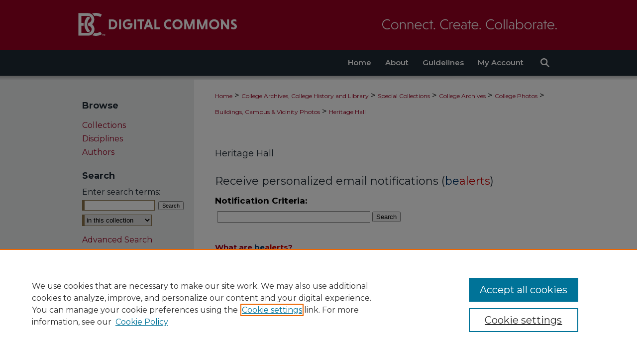

--- FILE ---
content_type: text/html; charset=UTF-8
request_url: https://digitalcommons.bridgewater.edu/heritage_hall/announcements.html
body_size: 5609
content:

<!DOCTYPE html>
<html lang="en">
<head><!-- inj yui3-seed: --><script type='text/javascript' src='//cdnjs.cloudflare.com/ajax/libs/yui/3.6.0/yui/yui-min.js'></script><script type='text/javascript' src='//ajax.googleapis.com/ajax/libs/jquery/1.10.2/jquery.min.js'></script><!-- Adobe Analytics --><script type='text/javascript' src='https://assets.adobedtm.com/4a848ae9611a/d0e96722185b/launch-d525bb0064d8.min.js'></script><script type='text/javascript' src=/assets/nr_browser_production.js></script>

<!-- def.1 -->
<meta charset="utf-8">
<meta name="viewport" content="width=device-width">
<title>Heritage Hall: Custom Email Notifications and RSS</title>




<!-- sh.1 -->
<link rel="stylesheet" href="/ir-style.css" type="text/css" media="screen">
<link rel="stylesheet" href="/ir-custom.css" type="text/css" media="screen">
<link rel="stylesheet" href="ir-custom.css" type="text/css" media="screen">
<link rel="stylesheet" href="/ir-local.css" type="text/css" media="screen">
<link rel="stylesheet" href="ir-local.css" type="text/css" media="screen">
<link rel="stylesheet" href="/ir-print.css" type="text/css" media="print">
<link type="text/css" rel="stylesheet" href="/assets/floatbox/floatbox.css">
<link rel="alternate" type="application/rss+xml" title="Site Feed" href="/recent.rss">
<link rel="shortcut icon" href="/favicon.ico" type="image/x-icon">
<!--[if IE]>
<link rel="stylesheet" href="/ir-ie.css" type="text/css" media="screen">
<![endif]-->

<!-- JS -->
<script type="text/javascript" src="/assets/scripts/yui-init.pack.js"></script>
<script type="text/javascript" src="/assets/scripts/GalleryControlYUI.pack.js"></script>
<script type="text/javascript" src="/assets/scripts/BackMonitorYUI.pack.js"></script>
<script type="text/javascript" src="/assets/scripts/gallery-init.pack.js"></script>
<script type="text/javascript" src="/assets/footnoteLinks.js"></script>

<!-- end sh.1 -->
<link rel="alternate" type="application/rss+xml" title="BC Digital Commons: Heritage Hall RSS feed" href="/heritage_hall/recent.rss">




<script type="text/javascript">var pageData = {"page":{"environment":"prod","productName":"bpdg","language":"en","name":"ir_gallery","businessUnit":"els:rp:st"},"visitor":{}};</script>

</head>
<body >
<!-- FILE /srv/sequoia/main/data/digitalcommons.bridgewater.edu/assets/header.pregen --><!-- FILE: /srv/sequoia/main/data/assets/site/mobile_nav.inc --><!--[if !IE]>-->
<script src="/assets/scripts/dc-mobile/dc-responsive-nav.js"></script>

<header id="mobile-nav" class="nav-down device-fixed-height" style="visibility: hidden;">
  
  
  <nav class="nav-collapse">
    <ul>
      <li class="menu-item active device-fixed-width"><a href="https://digitalcommons.bridgewater.edu" title="Home" data-scroll >Home</a></li>
      <li class="menu-item device-fixed-width"><a href="https://digitalcommons.bridgewater.edu/do/search/advanced/" title="Search" data-scroll ><i class="icon-search"></i> Search</a></li>
      <li class="menu-item device-fixed-width"><a href="https://digitalcommons.bridgewater.edu/communities.html" title="Browse" data-scroll >Browse Collections</a></li>
      <li class="menu-item device-fixed-width"><a href="/cgi/myaccount.cgi?context=heritage_hall" title="My Account" data-scroll >My Account</a></li>
      <li class="menu-item device-fixed-width"><a href="https://digitalcommons.bridgewater.edu/about.html" title="About" data-scroll >About</a></li>
      <li class="menu-item device-fixed-width"><a href="https://network.bepress.com" title="Digital Commons Network" data-scroll ><img width="16" height="16" alt="DC Network" style="vertical-align:top;" src="/assets/md5images/8e240588cf8cd3a028768d4294acd7d3.png"> Digital Commons Network™</a></li>
    </ul>
  </nav>
</header>

<script src="/assets/scripts/dc-mobile/dc-mobile-nav.js"></script>
<!--<![endif]-->
<!-- FILE: /srv/sequoia/main/data/digitalcommons.bridgewater.edu/assets/header.pregen (cont) -->



<div id="bridgewater">
	<div id="container">
		<a href="#main" class="skiplink" accesskey="2" >Skip to main content</a>

					
			<div id="header" role="banner">
				<a href="https://digitalcommons.bridgewater.edu" id="banner_link" title="BC Digital Commons" >
					<img id="banner_image" alt="BC Digital Commons" width='980' height='100' src="/assets/md5images/9e1f3458e73f166f6c88f8d30811125d.png">
				</a>	
				
					<a href="https://libguides.bridgewater.edu/libraryservices" id="logo_link" title="Bridgewater College" >
						<img id="logo_image" alt="Bridgewater College" width='62' height='100' src="/assets/md5images/4786219cd14baf2528f7bb208ce9177b.png">
					</a>	
				
			</div>
					
			<div id="navigation">
				<!-- FILE: /srv/sequoia/main/data/digitalcommons.bridgewater.edu/assets/ir_navigation.inc -->
	<div id="tabs">
		<ul>
			<li id="tabone">
				<a href="https://digitalcommons.bridgewater.edu" title="Home" >
					<span>Home</span>
				</a>
			</li>
			<li id="tabtwo">
				<a href="https://digitalcommons.bridgewater.edu/about.html" title="About" >
					<span>About</span>
				</a>
			</li>
			<li id="tabthree">
				<a href="https://digitalcommons.bridgewater.edu/faq.html" title="Guidelines" >
					<span>Guidelines</span>
				</a>
			</li>
			<li id="tabfour">
				<a href="https://digitalcommons.bridgewater.edu/cgi/myaccount.cgi?context=heritage_hall" title="My Account" >
					<span>My Account</span>
				</a>
			</li>
			<li>
				<a href="https://digitalcommons.bridgewater.edu/do/search/advanced" ><img alt="Search" width='28' height='28' src="/assets/md5images/9e04f6224b048be65b4b22f188a36781.gif"></a>
			</li>
		</ul>
	</div>



<!-- FILE: /srv/sequoia/main/data/digitalcommons.bridgewater.edu/assets/header.pregen (cont) -->
			</div>
		

		<div id="wrapper">
			<div id="content">
				<div id="main" class="text" role="main">

<script type="text/javascript" src="/assets/floatbox/floatbox.js"></script> 
<!-- FILE: /srv/sequoia/main/data/assets/site/ir_breadcrumb.inc -->
<div class="crumbs" role="navigation" aria-label="Breadcrumb">
	<p>
			<a href="https://digitalcommons.bridgewater.edu" class="ignore" >Home</a>
	 <span aria-hidden="true">&gt;</span> 
		<a href="https://digitalcommons.bridgewater.edu/archives_history_library" class="ignore" >College Archives, College History and Library</a>
	 <span aria-hidden="true">&gt;</span> 
		<a href="https://digitalcommons.bridgewater.edu/special_collections" class="ignore" >Special Collections</a>
	 <span aria-hidden="true">&gt;</span> 
		<a href="https://digitalcommons.bridgewater.edu/college_archives" class="ignore" >College Archives</a>
	 <span aria-hidden="true">&gt;</span> 
		<a href="https://digitalcommons.bridgewater.edu/college_photos" class="ignore" >College Photos</a>
	 <span aria-hidden="true">&gt;</span> 
		<a href="https://digitalcommons.bridgewater.edu/buildings_campus_vicinity" class="ignore" >Buildings, Campus & Vicinity Photos</a>
	 <span aria-hidden="true">&gt;</span> 
		<a href="https://digitalcommons.bridgewater.edu/heritage_hall" class="ignore" aria-current="page" >Heritage Hall</a>
	</p>
</div>
<!-- FILE: /srv/sequoia/main/data/assets/site/ir_gallery/announcements.html (cont) -->
<div class="clear">&nbsp;</div>
<!-- FILE: /srv/sequoia/main/data/assets/site/ir_gallery/ir_series_logo.inc -->
<!-- FILE: /srv/sequoia/main/data/assets/site/ir_gallery/announcements.html (cont) -->
<h2 class="community">Heritage Hall</h2>
<div class="clear">&nbsp;</div>
<div id="announce">
<!-- FILE: /srv/sequoia/main/data/assets/site/ir_bealert.inc --><form method="post" action="/cgi/query.cgi">
	<input type=hidden name="field_1" value="ancestor.link"><input type=hidden name="op_1" value="in">
	<input type=hidden name="value_1" value="https://digitalcommons.bridgewater.edu/heritage_hall"><input type=hidden name="hidden_1" value='1'>
	<input type=hidden name="connector_2" value="and">
	<input type=hidden name="field_2" value="full_text">
	<input type=hidden name="save_this_search" value="1">
	<input type=hidden name="email_notification" value="7">
	<h2>Receive personalized email notifications (<span style="color:#036;">be</span><span style="color:#c00;">alerts</span>)</h2>
	<div class="field">
		<label for="value_2">Notification Criteria:</label>
			<div class="field-border">
				<input type="text" name="value_2" id="value_2"> <button type="submit" name="submit">Search</button>
			</div>
	</div>
	<div class="clear"></div>
<h4>What are <span style="color:#036;">be</span><span style="color:#c00;">alerts</span>?</h4>
<p><strong><span style="color:#036;">be</span><span style="color:#c00;">alerts</span></strong> help you keep track of newly published content, tailored to your interests. To be notified via email of content fitting your desired criteria, simply enter a keyword or author name in the field above and click <strong>Search</strong>.  A new  screen will appear with your results. By clicking <strong>Save this search</strong> on the new page, you will receive weekly updates based on your criteria.</p>
</form>
<!-- FILE: /srv/sequoia/main/data/assets/site/ir_gallery/announcements.html (cont) -->
<!-- FILE: /srv/sequoia/main/data/assets/site/ir_rss.inc --><h3>Get the <em>Heritage Hall</em> <abbr title="Really Simple Syndication">RSS</abbr> feed</h3>
<p class="feed"><a type="application/rss+xml" href="https://digitalcommons.bridgewater.edu/heritage_hall/recent.rss" ><span class="visually-hidden">Subscribe to the Heritage Hall</macro> feed</span></a></p> 
<p class="instructions">To use the <em>Heritage Hall</em> <abbr title="Really Simple Syndication">RSS</abbr> feed, simply drag this link into your feed reader or news aggregator.</p>
<h3>What is <abbr title="Really Simple Syndication">RSS</abbr>?</h3>
<p><abbr title="Really Simple Syndication">RSS</abbr> (Really Simple Syndication) is a standardized <abbr title="eXtensible markup Language">XML</abbr>-based format for sharing and distributing frequently updated web content such as news headlines. <abbr title="Really Simple Syndication">RSS</abbr> feeds may be subscribed to using programs called feed readers or news aggregators.</p>
<p>The <abbr title="Really Simple Syndication">RSS</abbr> feed is updated when new work appears in <em>Heritage Hall</em>.</p>
<!-- FILE: /srv/sequoia/main/data/assets/site/ir_gallery/announcements.html (cont) -->
</div>

<!-- FILE /srv/sequoia/main/data/assets/site/footer.pregen --></div>
	<div class="verticalalign">&nbsp;</div>
	<div class="clear">&nbsp;</div>

</div>

	<div id="sidebar" role="complementary">
	<!-- FILE: /srv/sequoia/main/data/assets/site/ir_sidebar_7_8.inc -->



	<!-- FILE: /srv/sequoia/main/data/assets/site/ir_sidebar_sort_bsa.inc --><!-- FILE: /srv/sequoia/main/data/assets/site/ir_sidebar_custom_upper_7_8.inc -->

<!-- FILE: /srv/sequoia/main/data/assets/site/ir_sidebar_sort_bsa.inc (cont) -->
<!-- FILE: /srv/sequoia/main/data/assets/site/ir_sidebar_browse.inc --><h2>Browse</h2>
<ul id="side-browse">


<li class="collections"><a href="https://digitalcommons.bridgewater.edu/communities.html" title="Browse by Collections" >Collections</a></li>
<li class="discipline-browser"><a href="https://digitalcommons.bridgewater.edu/do/discipline_browser/disciplines" title="Browse by Disciplines" >Disciplines</a></li>
<li class="author"><a href="https://digitalcommons.bridgewater.edu/authors.html" title="Browse by Author" >Authors</a></li>


</ul>
<!-- FILE: /srv/sequoia/main/data/assets/site/ir_sidebar_sort_bsa.inc (cont) -->
<!-- FILE: /srv/sequoia/main/data/assets/site/ir_sidebar_custom_middle_7_8.inc --><!-- FILE: /srv/sequoia/main/data/assets/site/ir_sidebar_sort_bsa.inc (cont) -->
<!-- FILE: /srv/sequoia/main/data/assets/site/ir_sidebar_search_7_8.inc --><h2>Search</h2>


	
<form method='get' action='https://digitalcommons.bridgewater.edu/do/search/' id="sidebar-search">
	<label for="search" accesskey="4">
		Enter search terms:
	</label>
		<div>
			<span class="border">
				<input type="text" name='q' class="search" id="search">
			</span> 
			<input type="submit" value="Search" class="searchbutton" style="font-size:11px;">
		</div>
	<label for="context" class="visually-hidden">
		Select context to search:
	</label> 
		<div>
			<span class="border">
				<select name="fq" id="context">
					
					
					
						<option value='virtual_ancestor_link:"https://digitalcommons.bridgewater.edu/heritage_hall"'>in this collection</option>
					
					
					<option value='virtual_ancestor_link:"https://digitalcommons.bridgewater.edu"'>in this repository</option>
					<option value='virtual_ancestor_link:"http:/"'>across all repositories</option>
				</select>
			</span>
		</div>
</form>

<p class="advanced">
	
	
		<a href="https://digitalcommons.bridgewater.edu/do/search/advanced/?fq=virtual_ancestor_link:%22https://digitalcommons.bridgewater.edu/heritage_hall%22" >
			Advanced Search
		</a>
	
</p>
<!-- FILE: /srv/sequoia/main/data/assets/site/ir_sidebar_sort_bsa.inc (cont) -->
<!-- FILE: /srv/sequoia/main/data/assets/site/ir_sidebar_notify_7_8.inc -->


	<ul id="side-notify">
		<li class="notify">
			<a href="https://digitalcommons.bridgewater.edu/heritage_hall/announcements.html" title="Email or RSS Notifications" >
				Notify me via email or <acronym title="Really Simple Syndication">RSS</acronym>
			</a>
		</li>
	</ul>



<!-- FILE: /srv/sequoia/main/data/assets/site/urc_badge.inc -->






<!-- FILE: /srv/sequoia/main/data/assets/site/ir_sidebar_notify_7_8.inc (cont) -->

<!-- FILE: /srv/sequoia/main/data/assets/site/ir_sidebar_sort_bsa.inc (cont) -->
<!-- FILE: /srv/sequoia/main/data/digitalcommons.bridgewater.edu/assets/ir_sidebar_author_7_8.inc --><h2>Author Corner</h2>






	<ul id="side-author">
		<li class="faq">
			<a href="https://digitalcommons.bridgewater.edu/faq.html" title="Author FAQ" >
				Author FAQ
			</a>
		</li>
		
		
		
	</ul>


<!-- FILE: /srv/sequoia/main/data/assets/site/ir_sidebar_sort_bsa.inc (cont) -->
<!-- FILE: /srv/sequoia/main/data/digitalcommons.bridgewater.edu/assets/ir_sidebar_custom_lower_7_8.inc --><!-- FILE: /srv/sequoia/main/data/assets/site/ir_sidebar_homepage_links_7_8.inc -->

<!-- FILE: /srv/sequoia/main/data/digitalcommons.bridgewater.edu/assets/ir_sidebar_custom_lower_7_8.inc (cont) -->
	


<div id="sb-custom-lower">
	<h2 class="sb-custom-title">Links</h2>
		<ul class="sb-custom-ul">
			<li>
				<a href="https://libguides.bridgewater.edu/libraryservices" title="Forrer Learning Commons" >
					Forrer Learning Commons
				</a>
			</li>
			
			<li>
				<a href="https://digitalcommons.bridgewater.edu/contact_us.html" title="Contact Us Page" >
					Contact Us
				</a>
			</li>
		</ul>
</div>
<!-- FILE: /srv/sequoia/main/data/assets/site/ir_sidebar_sort_bsa.inc (cont) -->
<!-- FILE: /srv/sequoia/main/data/assets/site/ir_sidebar_sw_links_7_8.inc -->

	
		
	


	<!-- FILE: /srv/sequoia/main/data/assets/site/ir_sidebar_sort_bsa.inc (cont) -->

<!-- FILE: /srv/sequoia/main/data/assets/site/ir_sidebar_geolocate.inc --><!-- FILE: /srv/sequoia/main/data/assets/site/ir_geolocate_enabled_and_displayed.inc -->

<!-- FILE: /srv/sequoia/main/data/assets/site/ir_sidebar_geolocate.inc (cont) -->

<h2>Gallery Locations</h2>




<!-- FILE: /srv/sequoia/main/data/assets/site/google_map.inc -->
	
	




	


	




<script>
	if (typeof window.googleMap=='undefined') {
		document.write(
			'<script src="/assets/cgi/js/geolocate-v3.pack.js"></' + 'script>'
		);
	}
	if (
		typeof window.google=='undefined'
		|| typeof window.google.maps=='undefined'
	) {
		document.write(
			'<script src="https://maps.googleapis.com/maps/api/js?key=AIzaSyAhbW6Wxlc9A2yM3fqEEQKM2lIQU-a7kxM&amp;sensor=false&amp;v=3"></' + 'script>'
		);
	}
</script>

<div id="side_map"></div>

<script>
	// Enable the new look
	google.maps.visualRefresh = true;

	var side_mapOptions = {};
	side_mapOptions.zoomLevel = 5;
	side_mapOptions.divId = "side_map";
	side_mapOptions.submit = false;
	side_mapOptions.context = "heritage_hall" + "/";
	
	

	var side_mapObj = new googleMap(side_mapOptions);
	
	side_mapObj.instantiate();

	// If it's a sidebar map or the large map, load the KML file
	if (
		(side_mapOptions.divId === "side_map")
		|| (side_mapOptions.divId === "large_map") 
	) {
		side_mapObj.loadKml();
	}

	// Attach clickHandler and keypressHandler to submit form maps
	if (false) {
		document.getElementById("locate").onclick=function() {
			side_mapObj.showAddress(side_mapObj);
		};
		document.getElementById("geoLocateAddress").onkeypress=function(e) {
			side_mapObj.geolocateOnEnter(e, side_mapObj);
		};
		// If a location is already provided, make placemarker draggable and attach dragHandler
		
	}
</script>
<!-- FILE: /srv/sequoia/main/data/assets/site/ir_sidebar_geolocate.inc (cont) -->

<ul>
<li><a href="https://digitalcommons.bridgewater.edu/heritage_hall/map.html" class="floatbox" data-fb-options="colorTheme:black width:900 height:675 caption:href scrolling:no showClose:true" >View gallery on map</a></li>
<li><a href="https://digitalcommons.bridgewater.edu/heritage_hall/images.kml" >View gallery in Google Earth</a></li>
</ul>

<!-- FILE: /srv/sequoia/main/data/assets/site/ir_sidebar_sort_bsa.inc (cont) -->
<!-- FILE: /srv/sequoia/main/data/assets/site/ir_sidebar_custom_lowest_7_8.inc -->


<!-- FILE: /srv/sequoia/main/data/assets/site/ir_sidebar_sort_bsa.inc (cont) -->
<!-- FILE: /srv/sequoia/main/data/assets/site/ir_sidebar_7_8.inc (cont) -->

<!-- FILE: /srv/sequoia/main/data/assets/site/footer.pregen (cont) -->
	<div class="verticalalign">&nbsp;</div>
	</div>

</div>

<!-- FILE: /srv/sequoia/main/data/digitalcommons.bridgewater.edu/assets/ir_footer_content.inc --><div id="footer">
	
	
	<!-- FILE: /srv/sequoia/main/data/assets/site/ir_bepress_logo.inc --><div id="bepress">

<a href="https://www.elsevier.com/solutions/digital-commons" title="Elsevier - Digital Commons" >
	<em>Elsevier - Digital Commons</em>
</a>

</div>
<!-- FILE: /srv/sequoia/main/data/digitalcommons.bridgewater.edu/assets/ir_footer_content.inc (cont) -->
		<p>
			<a href="https://digitalcommons.bridgewater.edu" title="Home page" accesskey="1" >
					Home
			</a> | 
			<a href="https://digitalcommons.bridgewater.edu/about.html" title="About" >
					About
			</a> | 
			<a href="https://digitalcommons.bridgewater.edu/faq.html" title="FAQ" >
					Guidelines
			</a> | 
			<a href="/cgi/myaccount.cgi?context=heritage_hall" title="My Account Page" accesskey="3" >
					My Account
			</a> | 
			<a href="https://digitalcommons.bridgewater.edu/accessibility.html" title="Accessibility Statement" accesskey="0" >
					Accessibility Statement
			</a>
		</p>
		<p>
    			<a class="secondary-link" href="http://www.bepress.com/privacy.html" title="Privacy Policy" >
                                        Privacy
    			</a>
    			<a class="secondary-link" href="http://www.bepress.com/copyright_infringement.html" title="Copyright Policy" >
                                        Copyright
    			</a>	
		</p> 
	
</div>
<!-- FILE: /srv/sequoia/main/data/assets/site/footer.pregen (cont) -->

</div>
</div>

<!-- FILE: /srv/sequoia/main/data/digitalcommons.bridgewater.edu/assets/ir_analytics.inc --><!-- Google tag (gtag.js) -->
<script async src="https://www.googletagmanager.com/gtag/js?id=G-NJ75EG6EGV"></script>
<script>
   window.dataLayer = window.dataLayer || [];
   function gtag(){dataLayer.push(arguments);}
   gtag('js', new Date());

   gtag('config', 'G-NJ75EG6EGV');
</script><!-- FILE: /srv/sequoia/main/data/assets/site/footer.pregen (cont) -->

<script type='text/javascript' src='/assets/scripts/bpbootstrap-20160726.pack.js'></script><script type='text/javascript'>BPBootstrap.init({appendCookie:''})</script></body></html>
